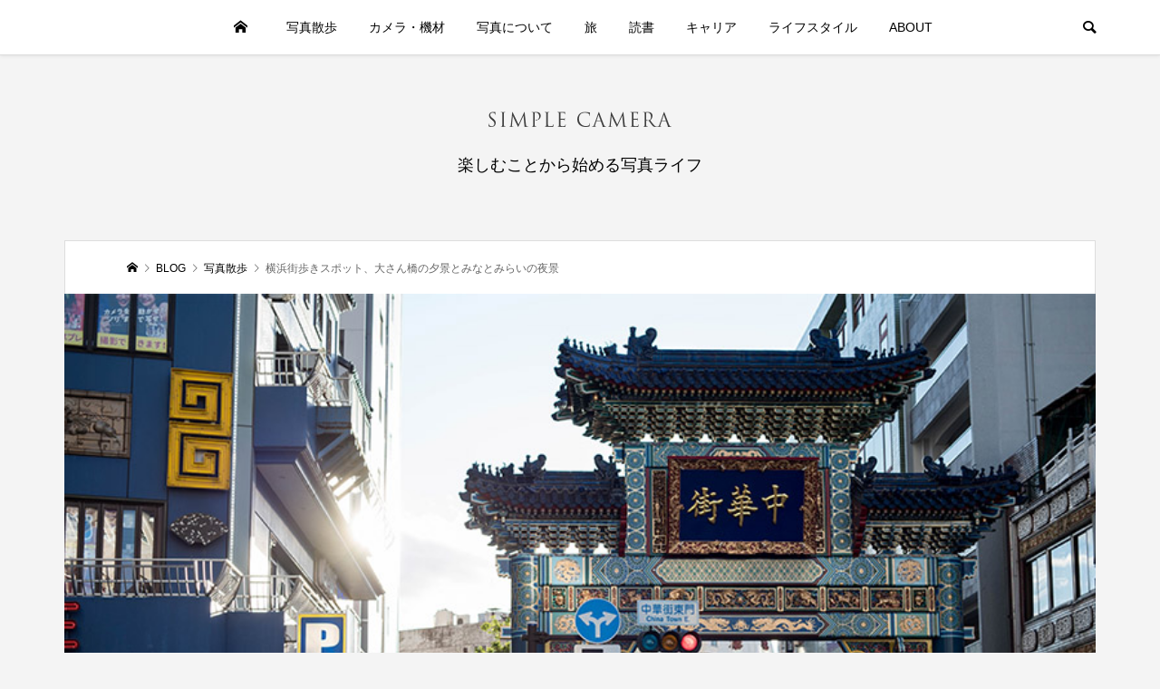

--- FILE ---
content_type: text/html; charset=UTF-8
request_url: https://simple-camera.com/yokohamasunset-nightview/
body_size: 14265
content:
<!DOCTYPE html>
<html lang="ja">
<head >
<meta charset="UTF-8">
<meta name="description" content="こんにちは。先日、１年ぶりに横浜、鎌倉まで行ってきました。今回の記事は横浜散策の様子です。滞在時間は３時間程夕景撮影とちょこっとだけ夜景も撮影してきました。">
<meta name="viewport" content="width=device-width">
<title>横浜街歩きスポット、大さん橋の夕景とみなとみらいの夜景 &#8211; 楽しむことから始める写真ライフsimple camera</title>
<meta name='robots' content='max-image-preview:large' />
<link rel='dns-prefetch' href='//pagead2.googlesyndication.com' />
<link rel="alternate" type="application/rss+xml" title="楽しむことから始める写真ライフsimple camera &raquo; フィード" href="https://simple-camera.com/feed/" />
<link rel="alternate" type="application/rss+xml" title="楽しむことから始める写真ライフsimple camera &raquo; コメントフィード" href="https://simple-camera.com/comments/feed/" />
<link rel="alternate" type="application/rss+xml" title="楽しむことから始める写真ライフsimple camera &raquo; 横浜街歩きスポット、大さん橋の夕景とみなとみらいの夜景 のコメントのフィード" href="https://simple-camera.com/yokohamasunset-nightview/feed/" />
<link rel='stylesheet' id='wp-block-library-css' href='https://simple-camera.com/wp-includes/css/dist/block-library/style.min.css?ver=6.4.7' type='text/css' media='all' />
<style id='rinkerg-gutenberg-rinker-style-inline-css' type='text/css'>
.wp-block-create-block-block{background-color:#21759b;color:#fff;padding:2px}

</style>
<link rel='stylesheet' id='quads-style-css-css' href='https://simple-camera.com/wp-content/plugins/quick-adsense-reloaded/includes/gutenberg/dist/blocks.style.build.css?ver=2.0.81' type='text/css' media='all' />
<style id='classic-theme-styles-inline-css' type='text/css'>
/*! This file is auto-generated */
.wp-block-button__link{color:#fff;background-color:#32373c;border-radius:9999px;box-shadow:none;text-decoration:none;padding:calc(.667em + 2px) calc(1.333em + 2px);font-size:1.125em}.wp-block-file__button{background:#32373c;color:#fff;text-decoration:none}
</style>
<style id='global-styles-inline-css' type='text/css'>
body{--wp--preset--color--black: #000000;--wp--preset--color--cyan-bluish-gray: #abb8c3;--wp--preset--color--white: #ffffff;--wp--preset--color--pale-pink: #f78da7;--wp--preset--color--vivid-red: #cf2e2e;--wp--preset--color--luminous-vivid-orange: #ff6900;--wp--preset--color--luminous-vivid-amber: #fcb900;--wp--preset--color--light-green-cyan: #7bdcb5;--wp--preset--color--vivid-green-cyan: #00d084;--wp--preset--color--pale-cyan-blue: #8ed1fc;--wp--preset--color--vivid-cyan-blue: #0693e3;--wp--preset--color--vivid-purple: #9b51e0;--wp--preset--gradient--vivid-cyan-blue-to-vivid-purple: linear-gradient(135deg,rgba(6,147,227,1) 0%,rgb(155,81,224) 100%);--wp--preset--gradient--light-green-cyan-to-vivid-green-cyan: linear-gradient(135deg,rgb(122,220,180) 0%,rgb(0,208,130) 100%);--wp--preset--gradient--luminous-vivid-amber-to-luminous-vivid-orange: linear-gradient(135deg,rgba(252,185,0,1) 0%,rgba(255,105,0,1) 100%);--wp--preset--gradient--luminous-vivid-orange-to-vivid-red: linear-gradient(135deg,rgba(255,105,0,1) 0%,rgb(207,46,46) 100%);--wp--preset--gradient--very-light-gray-to-cyan-bluish-gray: linear-gradient(135deg,rgb(238,238,238) 0%,rgb(169,184,195) 100%);--wp--preset--gradient--cool-to-warm-spectrum: linear-gradient(135deg,rgb(74,234,220) 0%,rgb(151,120,209) 20%,rgb(207,42,186) 40%,rgb(238,44,130) 60%,rgb(251,105,98) 80%,rgb(254,248,76) 100%);--wp--preset--gradient--blush-light-purple: linear-gradient(135deg,rgb(255,206,236) 0%,rgb(152,150,240) 100%);--wp--preset--gradient--blush-bordeaux: linear-gradient(135deg,rgb(254,205,165) 0%,rgb(254,45,45) 50%,rgb(107,0,62) 100%);--wp--preset--gradient--luminous-dusk: linear-gradient(135deg,rgb(255,203,112) 0%,rgb(199,81,192) 50%,rgb(65,88,208) 100%);--wp--preset--gradient--pale-ocean: linear-gradient(135deg,rgb(255,245,203) 0%,rgb(182,227,212) 50%,rgb(51,167,181) 100%);--wp--preset--gradient--electric-grass: linear-gradient(135deg,rgb(202,248,128) 0%,rgb(113,206,126) 100%);--wp--preset--gradient--midnight: linear-gradient(135deg,rgb(2,3,129) 0%,rgb(40,116,252) 100%);--wp--preset--font-size--small: 13px;--wp--preset--font-size--medium: 20px;--wp--preset--font-size--large: 36px;--wp--preset--font-size--x-large: 42px;--wp--preset--spacing--20: 0.44rem;--wp--preset--spacing--30: 0.67rem;--wp--preset--spacing--40: 1rem;--wp--preset--spacing--50: 1.5rem;--wp--preset--spacing--60: 2.25rem;--wp--preset--spacing--70: 3.38rem;--wp--preset--spacing--80: 5.06rem;--wp--preset--shadow--natural: 6px 6px 9px rgba(0, 0, 0, 0.2);--wp--preset--shadow--deep: 12px 12px 50px rgba(0, 0, 0, 0.4);--wp--preset--shadow--sharp: 6px 6px 0px rgba(0, 0, 0, 0.2);--wp--preset--shadow--outlined: 6px 6px 0px -3px rgba(255, 255, 255, 1), 6px 6px rgba(0, 0, 0, 1);--wp--preset--shadow--crisp: 6px 6px 0px rgba(0, 0, 0, 1);}:where(.is-layout-flex){gap: 0.5em;}:where(.is-layout-grid){gap: 0.5em;}body .is-layout-flow > .alignleft{float: left;margin-inline-start: 0;margin-inline-end: 2em;}body .is-layout-flow > .alignright{float: right;margin-inline-start: 2em;margin-inline-end: 0;}body .is-layout-flow > .aligncenter{margin-left: auto !important;margin-right: auto !important;}body .is-layout-constrained > .alignleft{float: left;margin-inline-start: 0;margin-inline-end: 2em;}body .is-layout-constrained > .alignright{float: right;margin-inline-start: 2em;margin-inline-end: 0;}body .is-layout-constrained > .aligncenter{margin-left: auto !important;margin-right: auto !important;}body .is-layout-constrained > :where(:not(.alignleft):not(.alignright):not(.alignfull)){max-width: var(--wp--style--global--content-size);margin-left: auto !important;margin-right: auto !important;}body .is-layout-constrained > .alignwide{max-width: var(--wp--style--global--wide-size);}body .is-layout-flex{display: flex;}body .is-layout-flex{flex-wrap: wrap;align-items: center;}body .is-layout-flex > *{margin: 0;}body .is-layout-grid{display: grid;}body .is-layout-grid > *{margin: 0;}:where(.wp-block-columns.is-layout-flex){gap: 2em;}:where(.wp-block-columns.is-layout-grid){gap: 2em;}:where(.wp-block-post-template.is-layout-flex){gap: 1.25em;}:where(.wp-block-post-template.is-layout-grid){gap: 1.25em;}.has-black-color{color: var(--wp--preset--color--black) !important;}.has-cyan-bluish-gray-color{color: var(--wp--preset--color--cyan-bluish-gray) !important;}.has-white-color{color: var(--wp--preset--color--white) !important;}.has-pale-pink-color{color: var(--wp--preset--color--pale-pink) !important;}.has-vivid-red-color{color: var(--wp--preset--color--vivid-red) !important;}.has-luminous-vivid-orange-color{color: var(--wp--preset--color--luminous-vivid-orange) !important;}.has-luminous-vivid-amber-color{color: var(--wp--preset--color--luminous-vivid-amber) !important;}.has-light-green-cyan-color{color: var(--wp--preset--color--light-green-cyan) !important;}.has-vivid-green-cyan-color{color: var(--wp--preset--color--vivid-green-cyan) !important;}.has-pale-cyan-blue-color{color: var(--wp--preset--color--pale-cyan-blue) !important;}.has-vivid-cyan-blue-color{color: var(--wp--preset--color--vivid-cyan-blue) !important;}.has-vivid-purple-color{color: var(--wp--preset--color--vivid-purple) !important;}.has-black-background-color{background-color: var(--wp--preset--color--black) !important;}.has-cyan-bluish-gray-background-color{background-color: var(--wp--preset--color--cyan-bluish-gray) !important;}.has-white-background-color{background-color: var(--wp--preset--color--white) !important;}.has-pale-pink-background-color{background-color: var(--wp--preset--color--pale-pink) !important;}.has-vivid-red-background-color{background-color: var(--wp--preset--color--vivid-red) !important;}.has-luminous-vivid-orange-background-color{background-color: var(--wp--preset--color--luminous-vivid-orange) !important;}.has-luminous-vivid-amber-background-color{background-color: var(--wp--preset--color--luminous-vivid-amber) !important;}.has-light-green-cyan-background-color{background-color: var(--wp--preset--color--light-green-cyan) !important;}.has-vivid-green-cyan-background-color{background-color: var(--wp--preset--color--vivid-green-cyan) !important;}.has-pale-cyan-blue-background-color{background-color: var(--wp--preset--color--pale-cyan-blue) !important;}.has-vivid-cyan-blue-background-color{background-color: var(--wp--preset--color--vivid-cyan-blue) !important;}.has-vivid-purple-background-color{background-color: var(--wp--preset--color--vivid-purple) !important;}.has-black-border-color{border-color: var(--wp--preset--color--black) !important;}.has-cyan-bluish-gray-border-color{border-color: var(--wp--preset--color--cyan-bluish-gray) !important;}.has-white-border-color{border-color: var(--wp--preset--color--white) !important;}.has-pale-pink-border-color{border-color: var(--wp--preset--color--pale-pink) !important;}.has-vivid-red-border-color{border-color: var(--wp--preset--color--vivid-red) !important;}.has-luminous-vivid-orange-border-color{border-color: var(--wp--preset--color--luminous-vivid-orange) !important;}.has-luminous-vivid-amber-border-color{border-color: var(--wp--preset--color--luminous-vivid-amber) !important;}.has-light-green-cyan-border-color{border-color: var(--wp--preset--color--light-green-cyan) !important;}.has-vivid-green-cyan-border-color{border-color: var(--wp--preset--color--vivid-green-cyan) !important;}.has-pale-cyan-blue-border-color{border-color: var(--wp--preset--color--pale-cyan-blue) !important;}.has-vivid-cyan-blue-border-color{border-color: var(--wp--preset--color--vivid-cyan-blue) !important;}.has-vivid-purple-border-color{border-color: var(--wp--preset--color--vivid-purple) !important;}.has-vivid-cyan-blue-to-vivid-purple-gradient-background{background: var(--wp--preset--gradient--vivid-cyan-blue-to-vivid-purple) !important;}.has-light-green-cyan-to-vivid-green-cyan-gradient-background{background: var(--wp--preset--gradient--light-green-cyan-to-vivid-green-cyan) !important;}.has-luminous-vivid-amber-to-luminous-vivid-orange-gradient-background{background: var(--wp--preset--gradient--luminous-vivid-amber-to-luminous-vivid-orange) !important;}.has-luminous-vivid-orange-to-vivid-red-gradient-background{background: var(--wp--preset--gradient--luminous-vivid-orange-to-vivid-red) !important;}.has-very-light-gray-to-cyan-bluish-gray-gradient-background{background: var(--wp--preset--gradient--very-light-gray-to-cyan-bluish-gray) !important;}.has-cool-to-warm-spectrum-gradient-background{background: var(--wp--preset--gradient--cool-to-warm-spectrum) !important;}.has-blush-light-purple-gradient-background{background: var(--wp--preset--gradient--blush-light-purple) !important;}.has-blush-bordeaux-gradient-background{background: var(--wp--preset--gradient--blush-bordeaux) !important;}.has-luminous-dusk-gradient-background{background: var(--wp--preset--gradient--luminous-dusk) !important;}.has-pale-ocean-gradient-background{background: var(--wp--preset--gradient--pale-ocean) !important;}.has-electric-grass-gradient-background{background: var(--wp--preset--gradient--electric-grass) !important;}.has-midnight-gradient-background{background: var(--wp--preset--gradient--midnight) !important;}.has-small-font-size{font-size: var(--wp--preset--font-size--small) !important;}.has-medium-font-size{font-size: var(--wp--preset--font-size--medium) !important;}.has-large-font-size{font-size: var(--wp--preset--font-size--large) !important;}.has-x-large-font-size{font-size: var(--wp--preset--font-size--x-large) !important;}
.wp-block-navigation a:where(:not(.wp-element-button)){color: inherit;}
:where(.wp-block-post-template.is-layout-flex){gap: 1.25em;}:where(.wp-block-post-template.is-layout-grid){gap: 1.25em;}
:where(.wp-block-columns.is-layout-flex){gap: 2em;}:where(.wp-block-columns.is-layout-grid){gap: 2em;}
.wp-block-pullquote{font-size: 1.5em;line-height: 1.6;}
</style>
<link rel='stylesheet' id='yyi_rinker_stylesheet-css' href='https://simple-camera.com/wp-content/plugins/yyi-rinker/css/style.css?v=1.10.2&#038;ver=6.4.7' type='text/css' media='all' />
<link rel='stylesheet' id='be-slick-css' href='https://simple-camera.com/wp-content/themes/be_tcd076/css/slick.min.css?ver=6.4.7' type='text/css' media='all' />
<link rel='stylesheet' id='be-perfect-scrollbar-css' href='https://simple-camera.com/wp-content/themes/be_tcd076/css/perfect-scrollbar.css?ver=6.4.7' type='text/css' media='all' />
<link rel='stylesheet' id='be-style-css' href='https://simple-camera.com/wp-content/themes/be_tcd076/style.css?ver=1.10' type='text/css' media='all' />
<script type="text/javascript" src="https://simple-camera.com/wp-includes/js/jquery/jquery.min.js?ver=3.7.1" id="jquery-core-js"></script>
<script type="text/javascript" src="https://simple-camera.com/wp-includes/js/jquery/jquery-migrate.min.js?ver=3.4.1" id="jquery-migrate-js"></script>
<script type="text/javascript" src="https://simple-camera.com/wp-content/plugins/yyi-rinker/js/event-tracking.js?v=1.10.2" id="yyi_rinker_event_tracking_script-js"></script>
<link rel="https://api.w.org/" href="https://simple-camera.com/wp-json/" /><link rel="alternate" type="application/json" href="https://simple-camera.com/wp-json/wp/v2/posts/2701" /><link rel="EditURI" type="application/rsd+xml" title="RSD" href="https://simple-camera.com/xmlrpc.php?rsd" />
<meta name="generator" content="WordPress 6.4.7" />
<link rel="canonical" href="https://simple-camera.com/yokohamasunset-nightview/" />
<link rel='shortlink' href='https://simple-camera.com/?p=2701' />
<link rel="alternate" type="application/json+oembed" href="https://simple-camera.com/wp-json/oembed/1.0/embed?url=https%3A%2F%2Fsimple-camera.com%2Fyokohamasunset-nightview%2F" />
<link rel="alternate" type="text/xml+oembed" href="https://simple-camera.com/wp-json/oembed/1.0/embed?url=https%3A%2F%2Fsimple-camera.com%2Fyokohamasunset-nightview%2F&#038;format=xml" />
<meta name="generator" content="Site Kit by Google 1.123.0" /><script>document.cookie = 'quads_browser_width='+screen.width;</script><style>
.yyi-rinker-images {
    display: flex;
    justify-content: center;
    align-items: center;
    position: relative;

}
div.yyi-rinker-image img.yyi-rinker-main-img.hidden {
    display: none;
}

.yyi-rinker-images-arrow {
    cursor: pointer;
    position: absolute;
    top: 50%;
    display: block;
    margin-top: -11px;
    opacity: 0.6;
    width: 22px;
}

.yyi-rinker-images-arrow-left{
    left: -10px;
}
.yyi-rinker-images-arrow-right{
    right: -10px;
}

.yyi-rinker-images-arrow-left.hidden {
    display: none;
}

.yyi-rinker-images-arrow-right.hidden {
    display: none;
}
div.yyi-rinker-contents.yyi-rinker-design-tate  div.yyi-rinker-box{
    flex-direction: column;
}

div.yyi-rinker-contents.yyi-rinker-design-slim div.yyi-rinker-box .yyi-rinker-links {
    flex-direction: column;
}

div.yyi-rinker-contents.yyi-rinker-design-slim div.yyi-rinker-info {
    width: 100%;
}

div.yyi-rinker-contents.yyi-rinker-design-slim .yyi-rinker-title {
    text-align: center;
}

div.yyi-rinker-contents.yyi-rinker-design-slim .yyi-rinker-links {
    text-align: center;
}
div.yyi-rinker-contents.yyi-rinker-design-slim .yyi-rinker-image {
    margin: auto;
}

div.yyi-rinker-contents.yyi-rinker-design-slim div.yyi-rinker-info ul.yyi-rinker-links li {
	align-self: stretch;
}
div.yyi-rinker-contents.yyi-rinker-design-slim div.yyi-rinker-box div.yyi-rinker-info {
	padding: 0;
}
div.yyi-rinker-contents.yyi-rinker-design-slim div.yyi-rinker-box {
	flex-direction: column;
	padding: 14px 5px 0;
}

.yyi-rinker-design-slim div.yyi-rinker-box div.yyi-rinker-info {
	text-align: center;
}

.yyi-rinker-design-slim div.price-box span.price {
	display: block;
}

div.yyi-rinker-contents.yyi-rinker-design-slim div.yyi-rinker-info div.yyi-rinker-title a{
	font-size:16px;
}

div.yyi-rinker-contents.yyi-rinker-design-slim ul.yyi-rinker-links li.amazonkindlelink:before,  div.yyi-rinker-contents.yyi-rinker-design-slim ul.yyi-rinker-links li.amazonlink:before,  div.yyi-rinker-contents.yyi-rinker-design-slim ul.yyi-rinker-links li.rakutenlink:before,  div.yyi-rinker-contents.yyi-rinker-design-slim ul.yyi-rinker-links li.yahoolink:before {
	font-size:12px;
}

div.yyi-rinker-contents.yyi-rinker-design-slim ul.yyi-rinker-links li a {
	font-size: 13px;
}
.entry-content ul.yyi-rinker-links li {
	padding: 0;
}

div.yyi-rinker-contents .yyi-rinker-attention.attention_desing_right_ribbon {
    width: 89px;
    height: 91px;
    position: absolute;
    top: -1px;
    right: -1px;
    left: auto;
    overflow: hidden;
}

div.yyi-rinker-contents .yyi-rinker-attention.attention_desing_right_ribbon span {
    display: inline-block;
    width: 146px;
    position: absolute;
    padding: 4px 0;
    left: -13px;
    top: 12px;
    text-align: center;
    font-size: 12px;
    line-height: 24px;
    -webkit-transform: rotate(45deg);
    transform: rotate(45deg);
    box-shadow: 0 1px 3px rgba(0, 0, 0, 0.2);
}

div.yyi-rinker-contents .yyi-rinker-attention.attention_desing_right_ribbon {
    background: none;
}
.yyi-rinker-attention.attention_desing_right_ribbon .yyi-rinker-attention-after,
.yyi-rinker-attention.attention_desing_right_ribbon .yyi-rinker-attention-before{
display:none;
}
div.yyi-rinker-use-right_ribbon div.yyi-rinker-title {
    margin-right: 2rem;
}

				</style><style>
.p-footer-widget-area .p-widget__title, .p-blog-list__item-meta, .p-ranking-list__item-meta, .p-widget-categories li a:hover, .p-widget-list__item-meta, .p-widget-list__item-meta a, .p-widget-list__type3 .p-widget-list__item-meta a:hover, .p-article__author { color: #6589b2; }
.p-blog-list__item-meta .p-article__category::before { color: #6589b2 !important; }
.p-headline, .p-pagetop a,.p-page-links a:hover, .p-page-links > span, .p-pager__item a:hover, .p-pager__item .current, .p-entry__next-page__link:hover, .p-widget .searchform::after, .p-widget-search .p-widget-search__submit, .p-widget-categories a:hover .count, .p-sidebar .p-widget__title, .c-comment__form-submit:hover, .c-comment__password-protected, .c-pw__btn--register, .c-pw__btn, .p-index-tab__item.is-active, .p-ranking-tab__item.is-active { background-color: #6589b2; }
.p-page-links a:hover, .p-page-links > span, .p-pager__item a:hover, .p-pager__item .current, .p-index-tab__item.is-active, .p-index-tab__item:hover + .p-index-tab__item.is-active, .p-ranking-tab__item.is-active, .p-ranking-tab__item:hover + .p-ranking-tab__item.is-active { border-color: #6589b2; }
.c-comment__tab-item.is-active a, .c-comment__tab-item a:hover, .c-comment__tab-item.is-active p { background-color: rgba(101, 137, 178, 0.7); }
.c-comment__tab-item.is-active a:after, .c-comment__tab-item.is-active p:after { border-top-color: rgba(101, 137, 178, 0.7); }
.slick-arrow:hover { color: #c6c6c6; }
.p-pagetop a:hover, .p-index-tab__item:hover, .p-ranking-tab__item:hover, .p-global-nav > li > a::after { background-color: #c6c6c6; }
.p-index-tab__item:hover, .p-index-tab__item.is-active + .p-index-tab__item:hover, .p-ranking-tab__item:hover, .p-ranking-tab__item.is-active + .p-ranking-tab__item:hover { border-color: #c6c6c6; }
.p-entry__body a, .custom-html-widget a { color: #666666; }
.p-entry__body a:hover, .custom-html-widget a:hover { color: #b3b3b3; }
body { font-family: Verdana, "Hiragino Kaku Gothic ProN", "ヒラギノ角ゴ ProN W3", "メイリオ", Meiryo, sans-serif; }
.p-logo, .p-page-header__title {
font-family: Segoe UI, "Hiragino Kaku Gothic ProN", "ヒラギノ角ゴ ProN W3", "メイリオ", Meiryo, sans-serif;
}
.p-hover-effect--type1:hover img { -webkit-transform: scale(1.2); transform: scale(1.2); }
.p-hover-effect--type2 img { margin-left: -8px; }
.p-hover-effect--type2:hover img { margin-left: 8px; }
.p-hover-effect--type2:hover .p-hover-effect__image { background: #000000; }
.p-hover-effect--type2:hover img { opacity: 0.5 }
.p-hover-effect--type3:hover .p-hover-effect__image { background: #000000; }
.p-hover-effect--type3:hover img { opacity: 0.5; }
.p-entry__title { font-size: 24px; }
.p-entry__body { font-size: 16px; }
.p-entry__body, .p-author__desc, .p-blog-archive__item-excerpt { color: #666666; }
.p-author__box { background-color: #f7f7f7; }
.l-header__bar { background: #ffffff; }
body.l-header__fix .is-header-fixed .l-header__bar { background: rgba(255, 255, 255, 0.8); }
.l-header a { color: #000000; }
.p-header__desc { color: #000000; font-size: 18px; }
.l-header__logo--text a { font-size: 32px; }
.p-copyright { background-color: #ffffff; color: #000000; }
.q_custom_button1 { background: #535353; color: #ffffff !important; }
.q_custom_button1:hover, .q_custom_button1:focus { background: #7d7d7d; color: #ffffff !important; }
.q_custom_button2 { background: #535353; color: #ffffff !important; }
.q_custom_button2:hover, .q_custom_button2:focus { background: #7d7d7d; color: #ffffff !important; }
.q_custom_button3 { background: #535353; color: #ffffff !important; }
.q_custom_button3:hover, .q_custom_button3:focus { background: #7d7d7d; color: #ffffff !important; }
.speech_balloon_left1 .speach_balloon_text { background-color: #ffdfdf; border-color: #ffdfdf; color: #000000 }
.speech_balloon_left1 .speach_balloon_text::before { border-right-color: #ffdfdf }
.speech_balloon_left1 .speach_balloon_text::after { border-right-color: #ffdfdf }
.speech_balloon_left2 .speach_balloon_text { background-color: #ffffff; border-color: #ff5353; color: #000000 }
.speech_balloon_left2 .speach_balloon_text::before { border-right-color: #ff5353 }
.speech_balloon_left2 .speach_balloon_text::after { border-right-color: #ffffff }
.speech_balloon_right1 .speach_balloon_text { background-color: #ccf4ff; border-color: #ccf4ff; color: #000000 }
.speech_balloon_right1 .speach_balloon_text::before { border-left-color: #ccf4ff }
.speech_balloon_right1 .speach_balloon_text::after { border-left-color: #ccf4ff }
.speech_balloon_right2 .speach_balloon_text { background-color: #ffffff; border-color: #0789b5; color: #000000 }
.speech_balloon_right2 .speach_balloon_text::before { border-left-color: #0789b5 }
.speech_balloon_right2 .speach_balloon_text::after { border-left-color: #ffffff }
@media (min-width: 1201px) {
	.p-global-nav > li > a, .p-global-nav > li > a:hover, .p-global-nav .menu-item-home:before { color: #000000; }
	.p-global-nav .sub-menu { background-color: #ffffff; }
	.p-global-nav .sub-menu a { color: #000000; }
	.p-global-nav .sub-menu a:hover, .p-global-nav .sub-menu .current-menu-item > a { background-color: #dd747e; border-color: #dd747e; color: #ffffff }
	.p-global-nav > li.menu-item-has-children > .sub-menu { border-color: #dd747e; }
	.p-megamenu--type2 .p-megamenu__image .category { color: #ffffff; }
	.p-megamenu--type3 ul li .p-megamenu__hover { color: #ffffff ; }
	.p-megamenu--type3 a.p-megamenu__hover:hover, .p-megamenu--type3 li.is-active > a { color: #ffffff ; }
	.p-megamenu--type3 ul li .p-megamenu__hover, .p-megamenu--type3 > ul { background-color: #ea8a90 ; }
	.p-megamenu--type3 .is-active > a.p-megamenu__hover, .p-megamenu--type3 a.p-megamenu__hover:hover, .p-megamenu--type3 li.is-active > a { background-color: #dd747e ; }
}
@media (max-width: 1200px) {
	.l-header__bar { background-color: rgba(255, 255, 255, 0.8); }
	.l-header__logo--mobile.l-header__logo--text a { font-size: 24px; }
	.p-drawer__contents { background-color: rgba(34, 34, 34, 1); }
	.p-drawer__contents .ps__thumb-y { background-color: #666666; }
	.p-drawer-overlay { background-color: rgba(0, 0, 0, 0.3); }
	.p-drawer__menu a, .p-drawer__menu > li > a, .p-header-search--mobile { background-color: #222222; color: #ffffff !important; }
	.p-drawer__menu a, .p-drawer__menu > li > a { background-color: #222222; color: #ffffff !important; }
	.p-drawer__menu a:hover, .p-drawer__menu > li > a:hover { background-color: #222222; color: #ffffff !important; }
	.p-drawer__menu .sub-menu a { background-color: #333333; color: #ffffff !important; }
	.p-drawer__menu .sub-menu a:hover { background-color: #555555; color: #ffffff !important; }
}
@media (max-width: 992px) {
	.p-entry__title { font-size: 18px; }
	.p-entry__body { font-size: 14px; }
}
</style>
<style id="current-page-style">
</style>

<!-- Site Kit が追加した Google AdSense メタタグ -->
<meta name="google-adsense-platform-account" content="ca-host-pub-2644536267352236">
<meta name="google-adsense-platform-domain" content="sitekit.withgoogle.com">
<!-- Site Kit が追加した End Google AdSense メタタグ -->

<!-- Google AdSense スニペット (Site Kit が追加) -->
<script type="text/javascript" async="async" src="https://pagead2.googlesyndication.com/pagead/js/adsbygoogle.js?client=ca-pub-3132512646945638&amp;host=ca-host-pub-2644536267352236" crossorigin="anonymous"></script>

<!-- (ここまで) Google AdSense スニペット (Site Kit が追加) -->
		<style type="text/css" id="wp-custom-css">
			/*タグクラウド*/
.tagcloud a {
 font-size: 12px !important; 
 line-height: 1em;
	border:1px solid #ddd;
 background: #fff; 
 color: #454545; 
 display: inline-block;
 white-space: nowrap;
 padding: 8px 8px; /* 文字周りの余白 */
 margin-top: 3px; /* タグ同士の余白 */
 border-radius: 4px; 
 text-decoration: none;
}
.tagcloud a:hover {
 background: #c2e2ef;
}

.prof-img img {
  border-radius: 50%;
	border:1px solid #eee;
	margin: 0 auto;
}

/*写真キャプション*/
.p-cap {
font-size:80%;
text-align: center;
color:#999999;
margin-top:-10px;
margin-bottom:20px;
clear:both;
}

/*装飾*/
.marker {background: linear-gradient(transparent 30%,#f6e6e7 30%);}

.dt_line {border-bottom:dotted 1px; padding-bottom: 3px;}


/* 商品紹介タイトル */
div.yyi-rinker-contents div.yyi-rinker-title p{
margin: 5px 0 0 5px;
font-size: 80%;
}
div.yyi-rinker-contents div.yyi-rinker-detail { font-size: 0.7em;color: #999;padding-left: 15px;

}
div.yyi-rinker-contents div.yyi-rinker-detail a {
color:#999999;
}
		</style>
		
	
<!-- Google tag (gtag.js) -->
<script async src="https://www.googletagmanager.com/gtag/js?id=G-4QCSXY1RM3"></script>
<script>
  window.dataLayer = window.dataLayer || [];
  function gtag(){dataLayer.push(arguments);}
  gtag('js', new Date());

  gtag('config', 'G-4QCSXY1RM3');
</script>	
	
	
	
	
	
	
	
	
	
	
	
	
</head>
<body class="post-template-default single single-post postid-2701 single-format-standard l-header__fix l-header__fix--mobile">
<div id="site_wrap">
	<header id="js-header" class="l-header">
		<div class="l-header__bar">
			<div class="l-header__bar-inner l-inner">
								<div class="p-logo l-header__logo l-header__logo--mobile l-header__logo--retina">
					<a href="https://simple-camera.com/"><img src="https://simple-camera.com/wp-content/uploads/2018/04/logo-tra.png" alt="楽しむことから始める写真ライフsimple camera" width="202"></a>
				</div>
				<div id="js-drawer" class="p-drawer">
					<div class="p-drawer__contents">
<nav class="p-global-nav__container"><ul id="js-global-nav" class="p-global-nav p-drawer__menu">
<li class="p-header-search p-header-search--mobile"><form action="https://simple-camera.com/" method="get"><input type="text" name="s" value="" class="p-header-search__input" placeholder="SEARCH"><input type="submit" value="&#xe915;" class="p-header-search__submit"></form></li>
<li id="menu-item-681" class="menu-item menu-item-type-custom menu-item-object-custom menu-item-home menu-item-681"><a href="https://simple-camera.com/">ホーム<span class="p-global-nav__toggle"></span></a></li>
<li id="menu-item-688" class="menu-item menu-item-type-taxonomy menu-item-object-category current-post-ancestor current-menu-parent current-post-parent menu-item-688 menu-term-id-6"><a href="https://simple-camera.com/category/photowalk/">写真散歩<span class="p-global-nav__toggle"></span></a></li>
<li id="menu-item-685" class="menu-item menu-item-type-taxonomy menu-item-object-category menu-item-685 menu-term-id-5"><a href="https://simple-camera.com/category/%e3%82%ab%e3%83%a1%e3%83%a9%e3%83%bb%e6%a9%9f%e6%9d%90/">カメラ・機材<span class="p-global-nav__toggle"></span></a></li>
<li id="menu-item-686" class="menu-item menu-item-type-taxonomy menu-item-object-category menu-item-686 menu-term-id-1"><a href="https://simple-camera.com/category/aboutphoto/">写真について<span class="p-global-nav__toggle"></span></a></li>
<li id="menu-item-689" class="menu-item menu-item-type-taxonomy menu-item-object-category current-post-ancestor current-menu-parent current-post-parent menu-item-689 menu-term-id-7"><a href="https://simple-camera.com/category/%e6%97%85/">旅<span class="p-global-nav__toggle"></span></a></li>
<li id="menu-item-690" class="menu-item menu-item-type-taxonomy menu-item-object-category menu-item-690 menu-term-id-10"><a href="https://simple-camera.com/category/%e8%aa%ad%e6%9b%b8/">読書<span class="p-global-nav__toggle"></span></a></li>
<li id="menu-item-3588" class="menu-item menu-item-type-taxonomy menu-item-object-category menu-item-3588 menu-term-id-57"><a href="https://simple-camera.com/category/%e3%82%ad%e3%83%a3%e3%83%aa%e3%82%a2/">キャリア<span class="p-global-nav__toggle"></span></a></li>
<li id="menu-item-4561" class="menu-item menu-item-type-taxonomy menu-item-object-category menu-item-4561 menu-term-id-62"><a href="https://simple-camera.com/category/%e3%83%a9%e3%82%a4%e3%83%95%e3%82%b9%e3%82%bf%e3%82%a4%e3%83%ab/">ライフスタイル<span class="p-global-nav__toggle"></span></a></li>
<li id="menu-item-2543" class="menu-item menu-item-type-post_type menu-item-object-page menu-item-2543"><a href="https://simple-camera.com/about/">ABOUT<span class="p-global-nav__toggle"></span></a></li>
</ul></nav>					</div>
					<div class="p-drawer-overlay"></div>
				</div>
				<a href="#" id="js-menu-button" class="p-menu-button c-menu-button u-hidden-lg"></a>
				<a href="#" id="js-search-button" class="p-search-button c-search-button u-visible-lg"></a>
				<div class="p-header-search p-header-search--pc">
					<form action="https://simple-camera.com/" method="get">
						<input type="text" name="s" value="" class="p-header-search__input" placeholder="SEARCH">
					</form>
				</div>
			</div>
		</div>
		<div class="l-inner">
						<div class="p-logo l-header__logo l-header__logo--pc l-header__logo--retina">
				<a href="https://simple-camera.com/"><img src="https://simple-camera.com/wp-content/uploads/2018/04/logo-tra.png" alt="楽しむことから始める写真ライフsimple camera" width="202"></a>
			</div>
			<div class="p-header__desc">楽しむことから始める写真ライフ</div>
		</div>
	</header>
<main class="l-main">
		<div class="p-entry l-noside">
			<article class="p-entry__article">
	<div class="p-breadcrumb c-breadcrumb">
		<ul class="p-breadcrumb__inner c-breadcrumb__inner l-inner" itemscope itemtype="http://schema.org/BreadcrumbList">
			<li class="p-breadcrumb__item c-breadcrumb__item p-breadcrumb__item--home c-breadcrumb__item--home" itemprop="itemListElement" itemscope itemtype="http://schema.org/ListItem">
				<a href="https://simple-camera.com/" itemprop="item"><span itemprop="name">HOME</span></a>
				<meta itemprop="position" content="1" />
			</li>

			<li class="p-breadcrumb__item c-breadcrumb__item" itemprop="itemListElement" itemscope itemtype="http://schema.org/ListItem">
				<a href="https://simple-camera.com" itemprop="item">
					<span itemprop="name">BLOG</span>
				</a>
				<meta itemprop="position" content="2" />
			</li>
			<li class="p-breadcrumb__item c-breadcrumb__item" itemprop="itemListElement" itemscope itemtype="http://schema.org/ListItem">
				<a href="https://simple-camera.com/category/photowalk/" itemprop="item">
					<span itemprop="name">写真散歩</span>
					<meta itemprop="position" content="3" />
				</a>
				<meta itemprop="position" content="4" />
			</li>
			<li class="p-breadcrumb__item c-breadcrumb__item" itemprop="itemListElement" itemscope itemtype="http://schema.org/ListItem">
				<span itemprop="name">横浜街歩きスポット、大さん橋の夕景とみなとみらいの夜景</span>
				<meta itemprop="position" content="5" />
			</li>
		</ul>
	</div>
				<div class="p-entry__header">
					<div class ="p-entry__header-contents">
						<div class ="p-entry__header-contents__inner l-inner">
							<h1 class="p-entry__title c-font_type--type2">横浜街歩きスポット、大さん橋の夕景とみなとみらいの夜景</h1>
							<p class="p-entry__header-contents__meta p-article__meta u-clearfix"><time class="p-article__date" datetime="2020-01-11">2020.01.11</time><a class="p-article__category" href="https://simple-camera.com/category/photowalk/">写真散歩</a></p>
						</div>
					</div>
					<img width="800" height="540" src="https://simple-camera.com/wp-content/uploads/2020/01/simca-4206-1.jpg" class="attachment-full size-full wp-post-image" alt="" decoding="async" fetchpriority="high" />
				</div>
				<div class="p-entry__inner l-inner">
				<ul class="l-inner p-entry__share c-share-top u-clearfix c-share--sm c-share--mono">
					<li class="c-share__btn c-share__btn--twitter">
						<a href="http://twitter.com/share?text=%E6%A8%AA%E6%B5%9C%E8%A1%97%E6%AD%A9%E3%81%8D%E3%82%B9%E3%83%9D%E3%83%83%E3%83%88%E3%80%81%E5%A4%A7%E3%81%95%E3%82%93%E6%A9%8B%E3%81%AE%E5%A4%95%E6%99%AF%E3%81%A8%E3%81%BF%E3%81%AA%E3%81%A8%E3%81%BF%E3%82%89%E3%81%84%E3%81%AE%E5%A4%9C%E6%99%AF&url=https%3A%2F%2Fsimple-camera.com%2Fyokohamasunset-nightview%2F&via=&tw_p=tweetbutton&related=" onclick="javascript:window.open(this.href, '', 'menubar=no,toolbar=no,resizable=yes,scrollbars=yes,height=400,width=600');return false;">
							<i class="c-share__icn c-share__icn--twitter"></i>
							<span class="c-share__title">Post</span>
						</a>
					</li>
					<li class="c-share__btn c-share__btn--facebook">
						<a href="//www.facebook.com/sharer/sharer.php?u=https://simple-camera.com/yokohamasunset-nightview/&amp;t=%E6%A8%AA%E6%B5%9C%E8%A1%97%E6%AD%A9%E3%81%8D%E3%82%B9%E3%83%9D%E3%83%83%E3%83%88%E3%80%81%E5%A4%A7%E3%81%95%E3%82%93%E6%A9%8B%E3%81%AE%E5%A4%95%E6%99%AF%E3%81%A8%E3%81%BF%E3%81%AA%E3%81%A8%E3%81%BF%E3%82%89%E3%81%84%E3%81%AE%E5%A4%9C%E6%99%AF" rel="nofollow" target="_blank">
							<i class="c-share__icn c-share__icn--facebook"></i>
							<span class="c-share__title">Share</span>
						</a>
					</li>
					<li class="c-share__btn c-share__btn--hatebu">
						<a href="http://b.hatena.ne.jp/add?mode=confirm&url=https%3A%2F%2Fsimple-camera.com%2Fyokohamasunset-nightview%2F" onclick="javascript:window.open(this.href, '', 'menubar=no,toolbar=no,resizable=yes,scrollbars=yes,height=400,width=510');return false;">
							<i class="c-share__icn c-share__icn--hatebu"></i>
							<span class="c-share__title">Hatena</span>
						</a>
					</li>
					<li class="c-share__btn c-share__btn--pocket">
						<a href="http://getpocket.com/edit?url=https%3A%2F%2Fsimple-camera.com%2Fyokohamasunset-nightview%2F&title=%E6%A8%AA%E6%B5%9C%E8%A1%97%E6%AD%A9%E3%81%8D%E3%82%B9%E3%83%9D%E3%83%83%E3%83%88%E3%80%81%E5%A4%A7%E3%81%95%E3%82%93%E6%A9%8B%E3%81%AE%E5%A4%95%E6%99%AF%E3%81%A8%E3%81%BF%E3%81%AA%E3%81%A8%E3%81%BF%E3%82%89%E3%81%84%E3%81%AE%E5%A4%9C%E6%99%AF" target="_blank">
							<i class="c-share__icn c-share__icn--pocket"></i>
							<span class="c-share__title">Pocket</span>
						</a>
					</li>
					<li class="c-share__btn c-share__btn--rss">
						<a href="https://simple-camera.com/feed/" target="_blank">
							<i class="c-share__icn c-share__icn--rss"></i>
							<span class="c-share__title">RSS</span>
						</a>
					</li>
					<li class="c-share__btn c-share__btn--feedly">
						<a href="http://feedly.com/index.html#subscription/feed/https://simple-camera.com/feed/" target="_blank">
							<i class="c-share__icn c-share__icn--feedly"></i>
							<span class="c-share__title">feedly</span>
						</a>
					</li>
					<li class="c-share__btn c-share__btn--pinterest">
						<a href="https://www.pinterest.com/pin/create/button/?url=https%3A%2F%2Fsimple-camera.com%2Fyokohamasunset-nightview%2F&media=https://simple-camera.com/wp-content/uploads/2020/01/simca-4206-1.jpg&description=%E6%A8%AA%E6%B5%9C%E8%A1%97%E6%AD%A9%E3%81%8D%E3%82%B9%E3%83%9D%E3%83%83%E3%83%88%E3%80%81%E5%A4%A7%E3%81%95%E3%82%93%E6%A9%8B%E3%81%AE%E5%A4%95%E6%99%AF%E3%81%A8%E3%81%BF%E3%81%AA%E3%81%A8%E3%81%BF%E3%82%89%E3%81%84%E3%81%AE%E5%A4%9C%E6%99%AF" data-pin-do="buttonPin" data-pin-custom="true" rel="nofollow" target="_blank">
							<i class="c-share__icn c-share__icn--pinterest"></i>
							<span class="c-share__title">Pin it</span>
						</a>
					</li>
				</ul>
					<div class="p-entry__body u-clearfix">
<p>こんにちは。<br />
先日、１年ぶりに横浜、鎌倉まで行ってきました。<br />
今回の記事は横浜散策の様子です。<br />
滞在時間は３時間程<br />
夕景撮影とちょこっとだけ夜景も撮影してきました。</p>
<h2>横浜中華街で遅めのランチ</h2>
<p>まずは中華街へ<br />
この日は鎌倉での撮影を終えてから横浜に向かいました<br />
横浜到着は午後３時過ぎ<br />
夕景まであまり時間はないですが、中華街に寄り道です。</p>
<p><img decoding="async" class="alignnone size-full wp-image-2703" src="https://simple-camera.com/wp-content/uploads/2020/01/simca-4208.jpg" alt="" width="800" height="540" /><br />
<span style="font-weight: 400;">Carl Zeiss Makro Planar 50mm F2</span></p>
<p>中華街でよく行くお店「状元楼」に直行しました。<br />
ランチは午後２時までだったようで、通常のメニューのみ<br />
レタスチャーハンを注文しましたが、小食の自分には多い二人前分くらいの量でした。<br />
ボリューム満点笑</p>
<p><img decoding="async" class="alignnone size-full wp-image-2704" src="https://simple-camera.com/wp-content/uploads/2020/01/simca-4210.jpg" alt="" width="800" height="540" /><br />
<span style="font-weight: 400;">Carl Zeiss Makro Planar 50mm F2</span></p>
<p><img loading="lazy" decoding="async" class="alignnone size-full wp-image-2705" src="https://simple-camera.com/wp-content/uploads/2020/01/simca-4211.jpg" alt="" width="800" height="540" /><br />
<span style="font-weight: 400;">Carl Zeiss Makro Planar 50mm F2</span></p>
<p><img loading="lazy" decoding="async" class="alignnone size-full wp-image-2706" src="https://simple-camera.com/wp-content/uploads/2020/01/simca-4214.jpg" alt="" width="800" height="540" /><br />
<span style="font-weight: 400;">Carl Zeiss Makro Planar 50mm F2<br />
</span>（▲中華街入り口「北京飯店」の桃まん）</p>
<h2>大さん橋で夕景撮影</h2>
<p>中華街から徒歩で１５分程、大急ぎで山下公園を通り抜け、大さん橋に到着<br />
かなり太陽が傾いていて、ぎりぎりの時間帯でした。</p>
<p><img loading="lazy" decoding="async" class="alignnone size-full wp-image-2707" src="https://simple-camera.com/wp-content/uploads/2020/01/simca-4220.jpg" alt="" width="800" height="540" /><br />
<span style="font-weight: 400;">Carl Zeiss Makro Planar 50mm F2</span></p>
<p><img loading="lazy" decoding="async" class="alignnone size-full wp-image-2708" src="https://simple-camera.com/wp-content/uploads/2020/01/simca-4223.jpg" alt="" width="800" height="540" /><br />
<span style="font-weight: 400;">Carl Zeiss Makro Planar 50mm F2</span></p>
<p><img loading="lazy" decoding="async" class="alignnone size-full wp-image-2711" src="https://simple-camera.com/wp-content/uploads/2020/01/simca-4238.jpg" alt="" width="800" height="540" /><br />
<span style="font-weight: 400;">Carl Zeiss Makro Planar 50mm F2</span></p>
<p><img loading="lazy" decoding="async" class="alignnone size-full wp-image-2712" src="https://simple-camera.com/wp-content/uploads/2020/01/simca-4247.jpg" alt="" width="800" height="540" /><br />
<span style="font-weight: 400;">Carl Zeiss Makro Planar 50mm F2</span></p>
<p><img loading="lazy" decoding="async" class="alignnone size-full wp-image-2710" src="https://simple-camera.com/wp-content/uploads/2020/01/simca-4236.jpg" alt="" width="800" height="540" /><br />
<span style="font-weight: 400;">Carl Zeiss Makro Planar 50mm F2</span></p>
<p><img loading="lazy" decoding="async" class="alignnone size-full wp-image-2714" src="https://simple-camera.com/wp-content/uploads/2020/01/simca-4253.jpg" alt="" width="800" height="540" /><br />
<span style="font-weight: 400;">Carl Zeiss Makro Planar 50mm F2</span></p>
<p><img loading="lazy" decoding="async" class="alignnone size-full wp-image-2715" src="https://simple-camera.com/wp-content/uploads/2020/01/simca-4254.jpg" alt="" width="800" height="540" /><br />
<span style="font-weight: 400;">Carl Zeiss Makro Planar 50mm F2</span></p>
<p><img loading="lazy" decoding="async" class="alignnone size-full wp-image-2716" src="https://simple-camera.com/wp-content/uploads/2020/01/simca-4256.jpg" alt="" width="800" height="540" /><br />
<span style="font-weight: 400;">Carl Zeiss Makro Planar 50mm F2</span></p>
<p>この時期の日没時間は午後４時３０分頃ですが、この場所はビルの向こう側に太陽が沈みます。<br />
もう少し早めの時刻にスタンバイするのがよかったかも。<br />
午後３時３０分ころから午後４時前くらいの時間帯がベストな光の具合だったなと思います。<br />
撮影日は１２月２７日です。</p>
<p><span style="font-size: 19.6px; font-weight: 600;">みなとみらいで夜景撮影</span></p>
<p>大さん橋から歩いて、みなとみらいまで移動<br />
ここでは夜景を撮影してきました。</p>
<p><img loading="lazy" decoding="async" class="alignnone size-full wp-image-2719" src="https://simple-camera.com/wp-content/uploads/2020/01/simca-4278.jpg" alt="" width="800" height="540" /><br />
<span style="font-weight: 400;">Carl Zeiss Makro Planar 50mm F2</span></p>
<p><img loading="lazy" decoding="async" class="alignnone size-full wp-image-2718" src="https://simple-camera.com/wp-content/uploads/2020/01/simca-4271.jpg" alt="" width="800" height="540" /><br />
<span style="font-weight: 400;">Carl Zeiss Makro Planar 50mm F2</span></p>
<p><img loading="lazy" decoding="async" class="alignnone size-full wp-image-2720" src="https://simple-camera.com/wp-content/uploads/2020/01/simca-4282.jpg" alt="" width="800" height="540" /><br />
<span style="font-weight: 400;">Carl Zeiss Makro Planar 50mm F2</span></p>
<p><img loading="lazy" decoding="async" class="alignnone size-full wp-image-2721" src="https://simple-camera.com/wp-content/uploads/2020/01/simca-4284.jpg" alt="" width="800" height="540" /><br />
<span style="font-weight: 400;">Carl Zeiss Makro Planar 50mm F2</span></p>
<p><img loading="lazy" decoding="async" class="alignnone size-full wp-image-2722" src="https://simple-camera.com/wp-content/uploads/2020/01/simca-4296.jpg" alt="" width="800" height="540" /><br />
<span style="font-weight: 400;">Carl Zeiss Makro Planar 50mm F2</span></p>
<p><img loading="lazy" decoding="async" class="alignnone size-full wp-image-2723" src="https://simple-camera.com/wp-content/uploads/2020/01/simca-4298.jpg" alt="" width="540" height="800" /><br />
<span style="font-weight: 400;">Carl Zeiss Makro Planar 50mm F2</span></p>
<p>すべて三脚を使わずに手持ちによる撮影です。<br />
日没後間もない時間帯<br />
まだ空は明るく、手持ちでも十分撮影できました。<br />
みなとみらいは近代的なビルが多く、交通量や人も多いので都会的な夜景撮影を楽しむことができる場所でした。</p>

<!-- WP QUADS Content Ad Plugin v. 2.0.81 -->
<div class="quads-location quads-ad1" id="quads-ad1" style="float:none;margin:0px 0 0px 0;text-align:center;">
<script async src="https://pagead2.googlesyndication.com/pagead/js/adsbygoogle.js"></script>
<!-- top横長 -->
<ins class="adsbygoogle"
     style="display:block"
     data-ad-client="ca-pub-3132512646945638"
     data-ad-slot="6473801673"
     data-ad-format="auto"
     data-full-width-responsive="true"></ins>
<script>
     (adsbygoogle = window.adsbygoogle || []).push({});
</script>
</div>

					</div>
					<div class="p-author__box u-clearfix">
						<div class="p-author__box--left">
							<div class="p-author__thumbnail">
								<a class="p-author__thumbnail__link p-hover-effect--type1" href="https://simple-camera.com/author/wpmaster/">
									<div class="p-hover-effect__image"><img alt='MASAFUMI' src='https://simple-camera.com/wp-content/uploads/2019/12/IMG_3448-260x260.jpg' class='avatar avatar-260 photo' height='260' width='260' /></div>
								</a>
							</div>
							<a href="https://simple-camera.com/author/wpmaster/">
								<h3 class="p-author__title">MASAFUMI</h3>
							</a>
						</div>
						<div class="p-author__info">
							<p class="p-author__desc js-multiline-ellipsis">ミニマリスト/日本メンタルヘルス協会公認基礎カウンセラー/
単焦点レンズ好き/使用カメラNikon Z6Ⅱ</p>
						</div>
					</div>
				<ul class="l-inner p-entry__share c-share-btm u-clearfix c-share--sm c-share--mono">
					<li class="c-share__btn c-share__btn--twitter">
						<a href="http://twitter.com/share?text=%E6%A8%AA%E6%B5%9C%E8%A1%97%E6%AD%A9%E3%81%8D%E3%82%B9%E3%83%9D%E3%83%83%E3%83%88%E3%80%81%E5%A4%A7%E3%81%95%E3%82%93%E6%A9%8B%E3%81%AE%E5%A4%95%E6%99%AF%E3%81%A8%E3%81%BF%E3%81%AA%E3%81%A8%E3%81%BF%E3%82%89%E3%81%84%E3%81%AE%E5%A4%9C%E6%99%AF&url=https%3A%2F%2Fsimple-camera.com%2Fyokohamasunset-nightview%2F&via=&tw_p=tweetbutton&related=" onclick="javascript:window.open(this.href, '', 'menubar=no,toolbar=no,resizable=yes,scrollbars=yes,height=400,width=600');return false;">
							<i class="c-share__icn c-share__icn--twitter"></i>
							<span class="c-share__title">Post</span>
						</a>
					</li>
					<li class="c-share__btn c-share__btn--facebook">
						<a href="//www.facebook.com/sharer/sharer.php?u=https://simple-camera.com/yokohamasunset-nightview/&amp;t=%E6%A8%AA%E6%B5%9C%E8%A1%97%E6%AD%A9%E3%81%8D%E3%82%B9%E3%83%9D%E3%83%83%E3%83%88%E3%80%81%E5%A4%A7%E3%81%95%E3%82%93%E6%A9%8B%E3%81%AE%E5%A4%95%E6%99%AF%E3%81%A8%E3%81%BF%E3%81%AA%E3%81%A8%E3%81%BF%E3%82%89%E3%81%84%E3%81%AE%E5%A4%9C%E6%99%AF" rel="nofollow" target="_blank">
							<i class="c-share__icn c-share__icn--facebook"></i>
							<span class="c-share__title">Share</span>
						</a>
					</li>
					<li class="c-share__btn c-share__btn--hatebu">
						<a href="http://b.hatena.ne.jp/add?mode=confirm&url=https%3A%2F%2Fsimple-camera.com%2Fyokohamasunset-nightview%2F" onclick="javascript:window.open(this.href, '', 'menubar=no,toolbar=no,resizable=yes,scrollbars=yes,height=400,width=510');return false;">
							<i class="c-share__icn c-share__icn--hatebu"></i>
							<span class="c-share__title">Hatena</span>
						</a>
					</li>
					<li class="c-share__btn c-share__btn--pocket">
						<a href="http://getpocket.com/edit?url=https%3A%2F%2Fsimple-camera.com%2Fyokohamasunset-nightview%2F&title=%E6%A8%AA%E6%B5%9C%E8%A1%97%E6%AD%A9%E3%81%8D%E3%82%B9%E3%83%9D%E3%83%83%E3%83%88%E3%80%81%E5%A4%A7%E3%81%95%E3%82%93%E6%A9%8B%E3%81%AE%E5%A4%95%E6%99%AF%E3%81%A8%E3%81%BF%E3%81%AA%E3%81%A8%E3%81%BF%E3%82%89%E3%81%84%E3%81%AE%E5%A4%9C%E6%99%AF" target="_blank">
							<i class="c-share__icn c-share__icn--pocket"></i>
							<span class="c-share__title">Pocket</span>
						</a>
					</li>
					<li class="c-share__btn c-share__btn--rss">
						<a href="https://simple-camera.com/feed/" target="_blank">
							<i class="c-share__icn c-share__icn--rss"></i>
							<span class="c-share__title">RSS</span>
						</a>
					</li>
					<li class="c-share__btn c-share__btn--feedly">
						<a href="http://feedly.com/index.html#subscription/feed/https://simple-camera.com/feed/" target="_blank">
							<i class="c-share__icn c-share__icn--feedly"></i>
							<span class="c-share__title">feedly</span>
						</a>
					</li>
					<li class="c-share__btn c-share__btn--pinterest">
						<a href="https://www.pinterest.com/pin/create/button/?url=https%3A%2F%2Fsimple-camera.com%2Fyokohamasunset-nightview%2F&media=https://simple-camera.com/wp-content/uploads/2020/01/simca-4206-1.jpg&description=%E6%A8%AA%E6%B5%9C%E8%A1%97%E6%AD%A9%E3%81%8D%E3%82%B9%E3%83%9D%E3%83%83%E3%83%88%E3%80%81%E5%A4%A7%E3%81%95%E3%82%93%E6%A9%8B%E3%81%AE%E5%A4%95%E6%99%AF%E3%81%A8%E3%81%BF%E3%81%AA%E3%81%A8%E3%81%BF%E3%82%89%E3%81%84%E3%81%AE%E5%A4%9C%E6%99%AF" data-pin-do="buttonPin" data-pin-custom="true" rel="nofollow" target="_blank">
							<i class="c-share__icn c-share__icn--pinterest"></i>
							<span class="c-share__title">Pin it</span>
						</a>
					</li>
				</ul>
					<ul class="p-entry__meta c-meta-box u-clearfix">
						<li class="c-meta-box__item c-meta-box__item--category"><a href="https://simple-camera.com/category/photowalk/" rel="category tag">写真散歩</a>, <a href="https://simple-camera.com/category/%e6%97%85/" rel="category tag">旅</a></li>						<li class="c-meta-box__item c-meta-box__item--tag"><a href="https://simple-camera.com/tag/%e6%97%85%e3%81%ae%e3%83%92%e3%83%b3%e3%83%88/" rel="tag">旅のヒント</a>, <a href="https://simple-camera.com/tag/%e6%9d%b1%e4%ba%ac%e6%95%a3%e6%ad%a9/" rel="tag">東京散歩</a></li>						<li class="c-meta-box__item c-meta-box__item--comment">コメント: <a href="#comment_headline">0</a></li>					</ul>
					<ul class="p-entry__nav c-entry-nav">
						<li class="c-entry-nav__item c-entry-nav__item--prev">
						<a href="https://simple-camera.com/tokyocity/" data-prev="前の記事"><span class="u-hidden-sm js-multiline-ellipsis">一日あったらどれだけ回れる？東京一日街歩きの旅</span></a>
						</li>
						<li class="c-entry-nav__item c-entry-nav__item--next">
							<a href="https://simple-camera.com/kyotostreetsnap/" data-next="次の記事"><span class="u-hidden-sm js-multiline-ellipsis">京都散策の楽しみ方。京都の街の不思議な名称「上ル・下ル・東入ル・西入ル」について</span></a>
						</li>
					</ul>
				</div>
			</article>
			<section class="p-entry__related l-mobile-inner">
				<div class="p-entry__related__inner">
					<h2 class="p-headline">関連記事</h2>
						<div class="p-entry__related-items">
						<article class="p-entry__related-item">
							<a class="p-hover-effect--type1" href="https://simple-camera.com/nanzenjiautum/">
								<div class="p-entry__related__thumbnail p-hover-effect--type1">
									<img width="500" height="338" src="https://simple-camera.com/wp-content/uploads/2018/12/simca-2412.jpg" class="attachment-size1 size-size1 wp-post-image" alt="" decoding="async" loading="lazy" />
								</div>
								<div class="p-entry__related__info">
									<h3 class="p-entry__related__title p-article__title js-multiline-ellipsis">秋の京都南禅寺界隈の散策はここがおすすめ</h3>
								</div>
							</a>
						</article>
						<article class="p-entry__related-item">
							<a class="p-hover-effect--type1" href="https://simple-camera.com/kishiwadadanjiri/">
								<div class="p-entry__related__thumbnail p-hover-effect--type1">
									<img width="500" height="338" src="https://simple-camera.com/wp-content/uploads/2019/10/simca-5954.jpg" class="attachment-size1 size-size1 wp-post-image" alt="" decoding="async" loading="lazy" />
								</div>
								<div class="p-entry__related__info">
									<h3 class="p-entry__related__title p-article__title js-multiline-ellipsis">岸和田だんじり祭の歩き方</h3>
								</div>
							</a>
						</article>
						<article class="p-entry__related-item">
							<a class="p-hover-effect--type1" href="https://simple-camera.com/kamakurasanpo/">
								<div class="p-entry__related__thumbnail p-hover-effect--type1">
									<img width="500" height="338" src="https://simple-camera.com/wp-content/uploads/2019/01/simca_3669.jpg" class="attachment-size1 size-size1 wp-post-image" alt="" decoding="async" loading="lazy" />
								</div>
								<div class="p-entry__related__info">
									<h3 class="p-entry__related__title p-article__title js-multiline-ellipsis">冬の鎌倉撮影散策、名月院から始める海と歴史を楽しめるコースを紹介</h3>
								</div>
							</a>
						</article>
						<article class="p-entry__related-item">
							<a class="p-hover-effect--type1" href="https://simple-camera.com/kurashikiwalk/">
								<div class="p-entry__related__thumbnail p-hover-effect--type1">
									<img width="500" height="338" src="https://simple-camera.com/wp-content/uploads/2018/06/simca-9547.jpg" class="attachment-size1 size-size1 wp-post-image" alt="" decoding="async" loading="lazy" />
								</div>
								<div class="p-entry__related__info">
									<h3 class="p-entry__related__title p-article__title js-multiline-ellipsis">大阪から日帰りで行ける、倉敷美観地区を散歩してきました</h3>
								</div>
							</a>
						</article>
						<article class="p-entry__related-item">
							<a class="p-hover-effect--type1" href="https://simple-camera.com/carlzeissmakroplanar50mmf2-2/">
								<div class="p-entry__related__thumbnail p-hover-effect--type1">
									<img width="500" height="500" src="https://simple-camera.com/wp-content/uploads/2020/06/simca-6391-500x500.jpg" class="attachment-size1 size-size1 wp-post-image" alt="" decoding="async" loading="lazy" />
								</div>
								<div class="p-entry__related__info">
									<h3 class="p-entry__related__title p-article__title js-multiline-ellipsis">最強の５０ｍｍ単焦点レンズCarl Zeiss Makro Planar 50mm F2を半年間使ってみた感想</h3>
								</div>
							</a>
						</article>
						<article class="p-entry__related-item">
							<a class="p-hover-effect--type1" href="https://simple-camera.com/biwakolaketerrase/">
								<div class="p-entry__related__thumbnail p-hover-effect--type1">
									<img width="500" height="338" src="https://simple-camera.com/wp-content/uploads/2019/05/simca-3915.jpg" class="attachment-size1 size-size1 wp-post-image" alt="" decoding="async" loading="lazy" />
								</div>
								<div class="p-entry__related__info">
									<h3 class="p-entry__related__title p-article__title js-multiline-ellipsis">琵琶湖を見下ろす風景が凄い、琵琶湖テラスの歩き方</h3>
								</div>
							</a>
						</article>
						<article class="p-entry__related-item">
							<a class="p-hover-effect--type1" href="https://simple-camera.com/asakusasensoujiskytree/">
								<div class="p-entry__related__thumbnail p-hover-effect--type1">
									<img width="500" height="338" src="https://simple-camera.com/wp-content/uploads/2019/01/simca_3272.jpg" class="attachment-size1 size-size1 wp-post-image" alt="" decoding="async" loading="lazy" />
								</div>
								<div class="p-entry__related__info">
									<h3 class="p-entry__related__title p-article__title js-multiline-ellipsis">夜明け前の浅草浅草寺とスカイツリーの朝日</h3>
								</div>
							</a>
						</article>
						<article class="p-entry__related-item">
							<a class="p-hover-effect--type1" href="https://simple-camera.com/reform2/">
								<div class="p-entry__related__thumbnail p-hover-effect--type1">
									<img width="500" height="500" src="https://simple-camera.com/wp-content/uploads/2022/11/simca-2751-500x500.jpg" class="attachment-size1 size-size1 wp-post-image" alt="" decoding="async" loading="lazy" />
								</div>
								<div class="p-entry__related__info">
									<h3 class="p-entry__related__title p-article__title js-multiline-ellipsis">【早期退職と移住】築３０年の中古住宅、リフォームの進ちょく</h3>
								</div>
							</a>
						</article>
					</div>
				</div>
			</section>
<div class="c-comment l-mobile-inner">
	<ul id="js-comment__tab" class="c-comment__tab u-clearfix">
	<li class="c-comment__tab-item is-active"><a href="#js-comment-area">コメント ( 0 )</a></li>
	<li class="c-comment__tab-item"><a href="#js-trackback-area">トラックバック ( 0 )</a></li>
	</ul>
	<div id="js-comment-area">
		<ol id="comments" class="c-comment__list">
			<li class="c-comment__list-item">
				<div class="c-comment__item-body"><p>この記事へのコメントはありません。</p></div>
			</li>
		</ol>
	</div>
	<div id="js-trackback-area" style="display: none;">
		<ol class="c-comment__list">
			<li class="c-comment__list-item">
				<div class="c-comment__item-body"><p>この記事へのトラックバックはありません。</p></div>
			</li>
		</ol>
		<div class="c-comment__input">
			<label class="c-comment__label">
				<span class="c-comment__label-text">トラックバック URL</span><input type="text" class="c-comment__trackback-url" name="trackback_url" value="https://simple-camera.com/yokohamasunset-nightview/trackback/" readonly="readonly" onfocus="this.select()">
			</label>
		</div>
	</div>
	<fieldset id="respond" class="c-comment__form-wrapper">
		<div class="c-comment__cancel">
			<a rel="nofollow" id="cancel-comment-reply-link" href="/yokohamasunset-nightview/#respond" style="display:none;">返信をキャンセルする。</a>		</div>
		<form action="https://simple-camera.com/wp-comments-post.php" class="c-comment__form" method="post">
			<div class="c-comment__input">
				<label><span class="c-comment__label-text">名前 ( 必須 )</span><input type="text" name="author" value="" tabindex="1" aria-required="true"></label>
			</div>
			<div class="c-comment__input">
				<label><span class="c-comment__label-text">E-MAIL ( 必須 ) ※ 公開されません</span><input type="text" name="email" value="" tabindex="2" aria-required="true"></label>
			</div>
			<div class="c-comment__input">
				<label><span class="c-comment__label-text">URL</span><input type="text" name="url" value="" tabindex="3"></label>
			</div>
			<div class="c-comment__input">
				<textarea id="js-comment__textarea" name="comment" tabindex="4"></textarea>
			</div>
<p><img src="https://simple-camera.com/wp-content/siteguard/1152463802.png" alt="CAPTCHA"></p><p><label for="siteguard_captcha">上に表示された文字を入力してください。</label><br /><input type="text" name="siteguard_captcha" id="siteguard_captcha" class="input" value="" size="10" aria-required="true" /><input type="hidden" name="siteguard_captcha_prefix" id="siteguard_captcha_prefix" value="1152463802" /></p>			<input type="submit" class="c-comment__form-submit" tabindex="5" value="コメントをする">
			<div class="c-comment__form-hidden">
				<input type='hidden' name='comment_post_ID' value='2701' id='comment_post_ID' />
<input type='hidden' name='comment_parent' id='comment_parent' value='0' />
			</div>
		</form>
	</fieldset>
</div>
		</div>
</main>
	<footer class="l-footer">
		<div id="js-footer-slider" class="p-footer-blog p-article-slider l-pc-inner" data-footer_blog_interval="7">
			<article class="p-article-slider__item">
				<a class="p-hover-effect--type1" href="https://simple-camera.com/izyuepisode/">
					<div class="p-article-slider__item-thumbnail p-hover-effect__image js-object-fit-cover"><img width="600" height="550" src="https://simple-camera.com/wp-content/uploads/2025/11/simca-2673-600x550.jpg" class="attachment-size3 size-size3 wp-post-image" alt="" decoding="async" loading="lazy" /></div>
					<div class="p-article-slider__item-info">
						<h3 class="p-article-slider__item-title p-article__title js-multiline-ellipsis">【早期退職と移住】移住から３年目の家庭菜園</h3>
						<p class="p-article-slider__item-meta p-article__meta u-clearfix"><time class="p-article__date" datetime="2025-11-09">2025.11.09</time><span class="p-article__category" data-href="https://simple-camera.com/category/%e3%83%a9%e3%82%a4%e3%83%95%e3%82%b9%e3%82%bf%e3%82%a4%e3%83%ab/">ライフスタイル</span></p>
					</div>
				</a>
			</article>
			<article class="p-article-slider__item">
				<a class="p-hover-effect--type1" href="https://simple-camera.com/azuminospring/">
					<div class="p-article-slider__item-thumbnail p-hover-effect__image js-object-fit-cover"><img width="600" height="550" src="https://simple-camera.com/wp-content/uploads/2025/05/simca-3696-600x550.jpg" class="attachment-size3 size-size3 wp-post-image" alt="" decoding="async" loading="lazy" /></div>
					<div class="p-article-slider__item-info">
						<h3 class="p-article-slider__item-title p-article__title js-multiline-ellipsis">安曇野の桜情報2025年</h3>
						<p class="p-article-slider__item-meta p-article__meta u-clearfix"><time class="p-article__date" datetime="2025-05-31">2025.05.31</time><span class="p-article__category" data-href="https://simple-camera.com/category/photowalk/">写真散歩</span></p>
					</div>
				</a>
			</article>
			<article class="p-article-slider__item">
				<a class="p-hover-effect--type1" href="https://simple-camera.com/izyu-job/">
					<div class="p-article-slider__item-thumbnail p-hover-effect__image js-object-fit-cover"><img width="600" height="550" src="https://simple-camera.com/wp-content/uploads/2024/12/simca-9748-600x550.jpg" class="attachment-size3 size-size3 wp-post-image" alt="" decoding="async" loading="lazy" /></div>
					<div class="p-article-slider__item-info">
						<h3 class="p-article-slider__item-title p-article__title js-multiline-ellipsis">【早期退職と移住】５０代の移住と転職、１０か月が経過しました</h3>
						<p class="p-article-slider__item-meta p-article__meta u-clearfix"><time class="p-article__date" datetime="2024-12-07">2024.12.07</time><span class="p-article__category" data-href="https://simple-camera.com/category/%e3%82%ad%e3%83%a3%e3%83%aa%e3%82%a2/">キャリア</span></p>
					</div>
				</a>
			</article>
			<article class="p-article-slider__item">
				<a class="p-hover-effect--type1" href="https://simple-camera.com/summerkyoto/">
					<div class="p-article-slider__item-thumbnail p-hover-effect__image js-object-fit-cover"><img width="600" height="550" src="https://simple-camera.com/wp-content/uploads/2024/09/simca-3640-600x550.jpg" class="attachment-size3 size-size3 wp-post-image" alt="" decoding="async" loading="lazy" /></div>
					<div class="p-article-slider__item-info">
						<h3 class="p-article-slider__item-title p-article__title js-multiline-ellipsis">単焦点50mmで歩く。夏の京都旅。</h3>
						<p class="p-article-slider__item-meta p-article__meta u-clearfix"><time class="p-article__date" datetime="2024-09-02">2024.09.02</time><span class="p-article__category" data-href="https://simple-camera.com/category/%e6%97%85/">旅</span></p>
					</div>
				</a>
			</article>
			<article class="p-article-slider__item">
				<a class="p-hover-effect--type1" href="https://simple-camera.com/izyu-episode/">
					<div class="p-article-slider__item-thumbnail p-hover-effect__image js-object-fit-cover"><img width="600" height="550" src="https://simple-camera.com/wp-content/uploads/2024/05/simca-6052-600x550.jpg" class="attachment-size3 size-size3 wp-post-image" alt="" decoding="async" loading="lazy" /></div>
					<div class="p-article-slider__item-info">
						<h3 class="p-article-slider__item-title p-article__title js-multiline-ellipsis">【早期退職と移住】移住して１年、その後どうなった？</h3>
						<p class="p-article-slider__item-meta p-article__meta u-clearfix"><time class="p-article__date" datetime="2024-05-06">2024.05.06</time><span class="p-article__category" data-href="https://simple-camera.com/category/%e7%a7%bb%e4%bd%8f/">移住</span></p>
					</div>
				</a>
			</article>
			<article class="p-article-slider__item">
				<a class="p-hover-effect--type1" href="https://simple-camera.com/wintermountain/">
					<div class="p-article-slider__item-thumbnail p-hover-effect__image js-object-fit-cover"><img width="600" height="550" src="https://simple-camera.com/wp-content/uploads/2024/03/simca-5530-600x550.jpg" class="attachment-size3 size-size3 wp-post-image" alt="" decoding="async" loading="lazy" /></div>
					<div class="p-article-slider__item-info">
						<h3 class="p-article-slider__item-title p-article__title js-multiline-ellipsis">山のお供に、単焦点レンズを持って行くならこの２本</h3>
						<p class="p-article-slider__item-meta p-article__meta u-clearfix"><time class="p-article__date" datetime="2024-03-08">2024.03.08</time><span class="p-article__category" data-href="https://simple-camera.com/category/%e3%82%ab%e3%83%a1%e3%83%a9%e3%83%bb%e6%a9%9f%e6%9d%90/">カメラ・機材</span></p>
					</div>
				</a>
			</article>
			<article class="p-article-slider__item">
				<a class="p-hover-effect--type1" href="https://simple-camera.com/fotoshintour/">
					<div class="p-article-slider__item-thumbnail p-hover-effect__image js-object-fit-cover"><img width="600" height="550" src="https://simple-camera.com/wp-content/uploads/2024/02/simca-4665-600x550.jpg" class="attachment-size3 size-size3 wp-post-image" alt="" decoding="async" loading="lazy" /></div>
					<div class="p-article-slider__item-info">
						<h3 class="p-article-slider__item-title p-article__title js-multiline-ellipsis">fotoshinさんの冬の写真撮影ワークショップに参加してきました</h3>
						<p class="p-article-slider__item-meta p-article__meta u-clearfix"><time class="p-article__date" datetime="2024-02-22">2024.02.22</time><span class="p-article__category" data-href="https://simple-camera.com/category/%e6%92%ae%e5%bd%b1%e8%a9%b1/">撮影話</span></p>
					</div>
				</a>
			</article>
			<article class="p-article-slider__item">
				<a class="p-hover-effect--type1" href="https://simple-camera.com/mtnyuukasa/">
					<div class="p-article-slider__item-thumbnail p-hover-effect__image js-object-fit-cover"><img width="600" height="550" src="https://simple-camera.com/wp-content/uploads/2024/02/simca-4478-1-600x550.jpg" class="attachment-size3 size-size3 wp-post-image" alt="" decoding="async" loading="lazy" /></div>
					<div class="p-article-slider__item-info">
						<h3 class="p-article-slider__item-title p-article__title js-multiline-ellipsis">登山初心者、雪山デビューに入笠山はぴったりです</h3>
						<p class="p-article-slider__item-meta p-article__meta u-clearfix"><time class="p-article__date" datetime="2024-02-12">2024.02.12</time><span class="p-article__category" data-href="https://simple-camera.com/category/%e7%99%bb%e5%b1%b1/">登山</span></p>
					</div>
				</a>
			</article>
			<article class="p-article-slider__item">
				<a class="p-hover-effect--type1" href="https://simple-camera.com/zenkouji-togakushi/">
					<div class="p-article-slider__item-thumbnail p-hover-effect__image js-object-fit-cover"><img width="600" height="550" src="https://simple-camera.com/wp-content/uploads/2024/02/simca-2706-600x550.jpg" class="attachment-size3 size-size3 wp-post-image" alt="" decoding="async" loading="lazy" /></div>
					<div class="p-article-slider__item-info">
						<h3 class="p-article-slider__item-title p-article__title js-multiline-ellipsis">長野の旅のスナップ撮影、善光寺と神秘の森の戸隠神社へ</h3>
						<p class="p-article-slider__item-meta p-article__meta u-clearfix"><time class="p-article__date" datetime="2024-02-04">2024.02.04</time><span class="p-article__category" data-href="https://simple-camera.com/category/photowalk/">写真散歩</span></p>
					</div>
				</a>
			</article>
			<article class="p-article-slider__item">
				<a class="p-hover-effect--type1" href="https://simple-camera.com/matsumoto50mm/">
					<div class="p-article-slider__item-thumbnail p-hover-effect__image js-object-fit-cover"><img width="600" height="550" src="https://simple-camera.com/wp-content/uploads/2023/12/simca-2961-600x550.jpg" class="attachment-size3 size-size3 wp-post-image" alt="" decoding="async" loading="lazy" /></div>
					<div class="p-article-slider__item-info">
						<h3 class="p-article-slider__item-title p-article__title js-multiline-ellipsis">旅のお供に、持ってくのはレンズひとつでも。こんな写真が撮れますよ</h3>
						<p class="p-article-slider__item-meta p-article__meta u-clearfix"><time class="p-article__date" datetime="2023-12-26">2023.12.26</time><span class="p-article__category" data-href="https://simple-camera.com/category/%e3%82%ab%e3%83%a1%e3%83%a9%e3%83%bb%e6%a9%9f%e6%9d%90/">カメラ・機材</span></p>
					</div>
				</a>
			</article>
		</div>
		<div id="js-footer-widget" class="p-footer-widget-area p-footer-widget-area__default" style="background: #ffffff">
			<div class="p-footer-widget-area__inner l-inner">
<div class="p-widget p-widget-footer site_info_widget">
<div class="p-siteinfo">
<h2 class="p-siteinfo__title p-logo">楽しむことから始める写真ライフsimple camera</h2>
<div class="p-siteinfo__desc">シンプルに考えるカメラライフを楽しむ写真ブログです</div>
</div>
</div>
			</div>
		</div>
		<div class="p-copyright">
			<div class="l-inner">
			Copyright &copy;<span class="u-hidden-xs">2026</span> 楽しむことから始める写真ライフsimple camera. All Rights Reserved.
			</div>
		</div>
		<div id="js-pagetop" class="p-pagetop"><a href="#"></a></div>
	</footer>
</div><script type="text/javascript" src="https://simple-camera.com/wp-content/themes/be_tcd076/js/slick.mod.min.js?ver=1.10" id="be-slick-js"></script>
<script type="text/javascript" src="https://simple-camera.com/wp-content/themes/be_tcd076/js/header-fix.js?ver=1.10" id="be-header-fix-js"></script>
<script type="text/javascript" src="https://simple-camera.com/wp-content/themes/be_tcd076/js/perfect-scrollbar.min.js?ver=1.10" id="be-perfect-scrollbar-js"></script>
<script type="text/javascript" id="be-script-js-extra">
/* <![CDATA[ */
var TCD_FUNCTIONS = {"ajax_url":"https:\/\/simple-camera.com\/wp-admin\/admin-ajax.php","ajax_error_message":"\u30a8\u30e9\u30fc\u304c\u767a\u751f\u3057\u307e\u3057\u305f\u3002\u3082\u3046\u4e00\u5ea6\u304a\u8a66\u3057\u304f\u3060\u3055\u3044\u3002"};
/* ]]> */
</script>
<script type="text/javascript" src="https://simple-camera.com/wp-content/themes/be_tcd076/js/functions.js?ver=1.10" id="be-script-js"></script>
<script type="text/javascript" src="https://simple-camera.com/wp-includes/js/comment-reply.min.js?ver=6.4.7" id="comment-reply-js" async="async" data-wp-strategy="async"></script>
<script type="text/javascript" src="https://simple-camera.com/wp-content/plugins/quick-adsense-reloaded/assets/js/ads.js?ver=2.0.81" id="quads-ads-js"></script>
<script>
jQuery(function($) {
	jQuery.post('https://simple-camera.com/wp-admin/admin-ajax.php',{ action: 'views_count_up', post_id: 2701, nonce: 'b862be4b00'});
});
</script>
<script>
jQuery(function($){
	$(document).trigger('js-initialized');
	$(window).trigger('resize').trigger('scroll');
	$(document).trigger('js-initialized-after');
});
</script>
</body>
</html>


--- FILE ---
content_type: text/html; charset=utf-8
request_url: https://www.google.com/recaptcha/api2/aframe
body_size: 264
content:
<!DOCTYPE HTML><html><head><meta http-equiv="content-type" content="text/html; charset=UTF-8"></head><body><script nonce="ilt6SJUwr38-6n6doPcI5g">/** Anti-fraud and anti-abuse applications only. See google.com/recaptcha */ try{var clients={'sodar':'https://pagead2.googlesyndication.com/pagead/sodar?'};window.addEventListener("message",function(a){try{if(a.source===window.parent){var b=JSON.parse(a.data);var c=clients[b['id']];if(c){var d=document.createElement('img');d.src=c+b['params']+'&rc='+(localStorage.getItem("rc::a")?sessionStorage.getItem("rc::b"):"");window.document.body.appendChild(d);sessionStorage.setItem("rc::e",parseInt(sessionStorage.getItem("rc::e")||0)+1);localStorage.setItem("rc::h",'1768652437885');}}}catch(b){}});window.parent.postMessage("_grecaptcha_ready", "*");}catch(b){}</script></body></html>